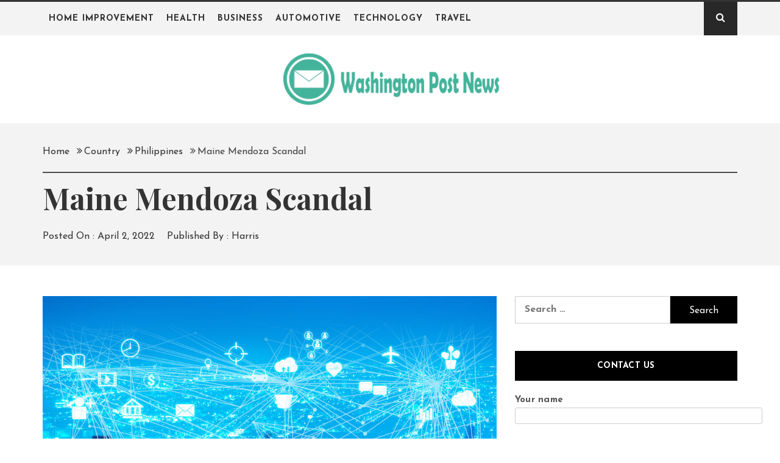

--- FILE ---
content_type: text/html; charset=UTF-8
request_url: https://washingtonpost-news.com/maine-mendoza-scandal/
body_size: 78772
content:
<!DOCTYPE html>
<html lang="en-US">
<head>
    <meta charset="UTF-8">
    <meta name="viewport" content="width=device-width, initial-scale=1">
    <link rel="profile" href="http://gmpg.org/xfn/11">
    <link rel="pingback" href="https://washingtonpost-news.com/xmlrpc.php">
            <style type="text/css">
                                .inner-header-overlay {
                        background: #282828;
                        filter: alpha(opacity=65);
                        opacity: 0.65;
                    }
                    </style>

    <meta name='robots' content='index, follow, max-image-preview:large, max-snippet:-1, max-video-preview:-1' />

	<!-- This site is optimized with the Yoast SEO plugin v24.8.1 - https://yoast.com/wordpress/plugins/seo/ -->
	<title>Maine Mendoza Scandal - Washington Post News</title>
	<link rel="canonical" href="https://washingtonpost-news.com/maine-mendoza-scandal/" />
	<meta property="og:locale" content="en_US" />
	<meta property="og:type" content="article" />
	<meta property="og:title" content="Maine Mendoza Scandal - Washington Post News" />
	<meta property="og:description" content="Hola If you are looking for Maine Mendoza Scandal ? Then, this is the place where you can find some sources that provide detailed information. Maine Mendoza Scandal [scraped_data][faqs] I Continue Reading" />
	<meta property="og:url" content="https://washingtonpost-news.com/maine-mendoza-scandal/" />
	<meta property="og:site_name" content="Washington Post News" />
	<meta property="article:published_time" content="2022-04-02T15:03:42+00:00" />
	<meta property="og:image" content="https://washingtonpost-news.com/wp-content/uploads/2023/05/Tech2.jpg" />
	<meta property="og:image:width" content="1024" />
	<meta property="og:image:height" content="678" />
	<meta property="og:image:type" content="image/jpeg" />
	<meta name="author" content="Harris" />
	<meta name="twitter:card" content="summary_large_image" />
	<meta name="twitter:label1" content="Written by" />
	<meta name="twitter:data1" content="Harris" />
	<script type="application/ld+json" class="yoast-schema-graph">{"@context":"https://schema.org","@graph":[{"@type":"Article","@id":"https://washingtonpost-news.com/maine-mendoza-scandal/#article","isPartOf":{"@id":"https://washingtonpost-news.com/maine-mendoza-scandal/"},"author":{"name":"Harris","@id":"https://washingtonpost-news.com/#/schema/person/f23981cc04ac82fef338a12e8ed150c7"},"headline":"Maine Mendoza Scandal","datePublished":"2022-04-02T15:03:42+00:00","mainEntityOfPage":{"@id":"https://washingtonpost-news.com/maine-mendoza-scandal/"},"wordCount":55,"publisher":{"@id":"https://washingtonpost-news.com/#organization"},"image":{"@id":"https://washingtonpost-news.com/maine-mendoza-scandal/#primaryimage"},"thumbnailUrl":"https://washingtonpost-news.com/wp-content/uploads/2023/05/Tech2.jpg","articleSection":["Philippines"],"inLanguage":"en-US"},{"@type":"WebPage","@id":"https://washingtonpost-news.com/maine-mendoza-scandal/","url":"https://washingtonpost-news.com/maine-mendoza-scandal/","name":"Maine Mendoza Scandal - Washington Post News","isPartOf":{"@id":"https://washingtonpost-news.com/#website"},"primaryImageOfPage":{"@id":"https://washingtonpost-news.com/maine-mendoza-scandal/#primaryimage"},"image":{"@id":"https://washingtonpost-news.com/maine-mendoza-scandal/#primaryimage"},"thumbnailUrl":"https://washingtonpost-news.com/wp-content/uploads/2023/05/Tech2.jpg","datePublished":"2022-04-02T15:03:42+00:00","breadcrumb":{"@id":"https://washingtonpost-news.com/maine-mendoza-scandal/#breadcrumb"},"inLanguage":"en-US","potentialAction":[{"@type":"ReadAction","target":["https://washingtonpost-news.com/maine-mendoza-scandal/"]}]},{"@type":"ImageObject","inLanguage":"en-US","@id":"https://washingtonpost-news.com/maine-mendoza-scandal/#primaryimage","url":"https://washingtonpost-news.com/wp-content/uploads/2023/05/Tech2.jpg","contentUrl":"https://washingtonpost-news.com/wp-content/uploads/2023/05/Tech2.jpg","width":1024,"height":678},{"@type":"BreadcrumbList","@id":"https://washingtonpost-news.com/maine-mendoza-scandal/#breadcrumb","itemListElement":[{"@type":"ListItem","position":1,"name":"Home","item":"https://washingtonpost-news.com/"},{"@type":"ListItem","position":2,"name":"Maine Mendoza Scandal"}]},{"@type":"WebSite","@id":"https://washingtonpost-news.com/#website","url":"https://washingtonpost-news.com/","name":"Washington Post News","description":"Trusted Journalism, Unfiltered Stories","publisher":{"@id":"https://washingtonpost-news.com/#organization"},"potentialAction":[{"@type":"SearchAction","target":{"@type":"EntryPoint","urlTemplate":"https://washingtonpost-news.com/?s={search_term_string}"},"query-input":{"@type":"PropertyValueSpecification","valueRequired":true,"valueName":"search_term_string"}}],"inLanguage":"en-US"},{"@type":"Organization","@id":"https://washingtonpost-news.com/#organization","name":"Washington Post News","url":"https://washingtonpost-news.com/","logo":{"@type":"ImageObject","inLanguage":"en-US","@id":"https://washingtonpost-news.com/#/schema/logo/image/","url":"https://washingtonpost-news.com/wp-content/uploads/2023/06/Washington-Post-News-1-e1686164662584.png","contentUrl":"https://washingtonpost-news.com/wp-content/uploads/2023/06/Washington-Post-News-1-e1686164662584.png","width":400,"height":104,"caption":"Washington Post News"},"image":{"@id":"https://washingtonpost-news.com/#/schema/logo/image/"}},{"@type":"Person","@id":"https://washingtonpost-news.com/#/schema/person/f23981cc04ac82fef338a12e8ed150c7","name":"Harris","image":{"@type":"ImageObject","inLanguage":"en-US","@id":"https://washingtonpost-news.com/#/schema/person/image/","url":"https://secure.gravatar.com/avatar/f992d620609279bff41ed2414e3ae5e245c8b98a2376d713151ca7380784eb6e?s=96&d=mm&r=g","contentUrl":"https://secure.gravatar.com/avatar/f992d620609279bff41ed2414e3ae5e245c8b98a2376d713151ca7380784eb6e?s=96&d=mm&r=g","caption":"Harris"},"sameAs":["https://washingtonpost-news.com"],"url":"https://washingtonpost-news.com/author/admin/"}]}</script>
	<!-- / Yoast SEO plugin. -->


<link rel='dns-prefetch' href='//fonts.googleapis.com' />
<link rel="alternate" type="application/rss+xml" title="Washington Post News &raquo; Feed" href="https://washingtonpost-news.com/feed/" />
<link rel="alternate" type="application/rss+xml" title="Washington Post News &raquo; Comments Feed" href="https://washingtonpost-news.com/comments/feed/" />
<link rel="alternate" title="oEmbed (JSON)" type="application/json+oembed" href="https://washingtonpost-news.com/wp-json/oembed/1.0/embed?url=https%3A%2F%2Fwashingtonpost-news.com%2Fmaine-mendoza-scandal%2F" />
<link rel="alternate" title="oEmbed (XML)" type="text/xml+oembed" href="https://washingtonpost-news.com/wp-json/oembed/1.0/embed?url=https%3A%2F%2Fwashingtonpost-news.com%2Fmaine-mendoza-scandal%2F&#038;format=xml" />
<style id='wp-img-auto-sizes-contain-inline-css' type='text/css'>
img:is([sizes=auto i],[sizes^="auto," i]){contain-intrinsic-size:3000px 1500px}
/*# sourceURL=wp-img-auto-sizes-contain-inline-css */
</style>
<style id='wp-emoji-styles-inline-css' type='text/css'>

	img.wp-smiley, img.emoji {
		display: inline !important;
		border: none !important;
		box-shadow: none !important;
		height: 1em !important;
		width: 1em !important;
		margin: 0 0.07em !important;
		vertical-align: -0.1em !important;
		background: none !important;
		padding: 0 !important;
	}
/*# sourceURL=wp-emoji-styles-inline-css */
</style>
<style id='wp-block-library-inline-css' type='text/css'>
:root{--wp-block-synced-color:#7a00df;--wp-block-synced-color--rgb:122,0,223;--wp-bound-block-color:var(--wp-block-synced-color);--wp-editor-canvas-background:#ddd;--wp-admin-theme-color:#007cba;--wp-admin-theme-color--rgb:0,124,186;--wp-admin-theme-color-darker-10:#006ba1;--wp-admin-theme-color-darker-10--rgb:0,107,160.5;--wp-admin-theme-color-darker-20:#005a87;--wp-admin-theme-color-darker-20--rgb:0,90,135;--wp-admin-border-width-focus:2px}@media (min-resolution:192dpi){:root{--wp-admin-border-width-focus:1.5px}}.wp-element-button{cursor:pointer}:root .has-very-light-gray-background-color{background-color:#eee}:root .has-very-dark-gray-background-color{background-color:#313131}:root .has-very-light-gray-color{color:#eee}:root .has-very-dark-gray-color{color:#313131}:root .has-vivid-green-cyan-to-vivid-cyan-blue-gradient-background{background:linear-gradient(135deg,#00d084,#0693e3)}:root .has-purple-crush-gradient-background{background:linear-gradient(135deg,#34e2e4,#4721fb 50%,#ab1dfe)}:root .has-hazy-dawn-gradient-background{background:linear-gradient(135deg,#faaca8,#dad0ec)}:root .has-subdued-olive-gradient-background{background:linear-gradient(135deg,#fafae1,#67a671)}:root .has-atomic-cream-gradient-background{background:linear-gradient(135deg,#fdd79a,#004a59)}:root .has-nightshade-gradient-background{background:linear-gradient(135deg,#330968,#31cdcf)}:root .has-midnight-gradient-background{background:linear-gradient(135deg,#020381,#2874fc)}:root{--wp--preset--font-size--normal:16px;--wp--preset--font-size--huge:42px}.has-regular-font-size{font-size:1em}.has-larger-font-size{font-size:2.625em}.has-normal-font-size{font-size:var(--wp--preset--font-size--normal)}.has-huge-font-size{font-size:var(--wp--preset--font-size--huge)}.has-text-align-center{text-align:center}.has-text-align-left{text-align:left}.has-text-align-right{text-align:right}.has-fit-text{white-space:nowrap!important}#end-resizable-editor-section{display:none}.aligncenter{clear:both}.items-justified-left{justify-content:flex-start}.items-justified-center{justify-content:center}.items-justified-right{justify-content:flex-end}.items-justified-space-between{justify-content:space-between}.screen-reader-text{border:0;clip-path:inset(50%);height:1px;margin:-1px;overflow:hidden;padding:0;position:absolute;width:1px;word-wrap:normal!important}.screen-reader-text:focus{background-color:#ddd;clip-path:none;color:#444;display:block;font-size:1em;height:auto;left:5px;line-height:normal;padding:15px 23px 14px;text-decoration:none;top:5px;width:auto;z-index:100000}html :where(.has-border-color){border-style:solid}html :where([style*=border-top-color]){border-top-style:solid}html :where([style*=border-right-color]){border-right-style:solid}html :where([style*=border-bottom-color]){border-bottom-style:solid}html :where([style*=border-left-color]){border-left-style:solid}html :where([style*=border-width]){border-style:solid}html :where([style*=border-top-width]){border-top-style:solid}html :where([style*=border-right-width]){border-right-style:solid}html :where([style*=border-bottom-width]){border-bottom-style:solid}html :where([style*=border-left-width]){border-left-style:solid}html :where(img[class*=wp-image-]){height:auto;max-width:100%}:where(figure){margin:0 0 1em}html :where(.is-position-sticky){--wp-admin--admin-bar--position-offset:var(--wp-admin--admin-bar--height,0px)}@media screen and (max-width:600px){html :where(.is-position-sticky){--wp-admin--admin-bar--position-offset:0px}}

/*# sourceURL=wp-block-library-inline-css */
</style><style id='global-styles-inline-css' type='text/css'>
:root{--wp--preset--aspect-ratio--square: 1;--wp--preset--aspect-ratio--4-3: 4/3;--wp--preset--aspect-ratio--3-4: 3/4;--wp--preset--aspect-ratio--3-2: 3/2;--wp--preset--aspect-ratio--2-3: 2/3;--wp--preset--aspect-ratio--16-9: 16/9;--wp--preset--aspect-ratio--9-16: 9/16;--wp--preset--color--black: #000000;--wp--preset--color--cyan-bluish-gray: #abb8c3;--wp--preset--color--white: #ffffff;--wp--preset--color--pale-pink: #f78da7;--wp--preset--color--vivid-red: #cf2e2e;--wp--preset--color--luminous-vivid-orange: #ff6900;--wp--preset--color--luminous-vivid-amber: #fcb900;--wp--preset--color--light-green-cyan: #7bdcb5;--wp--preset--color--vivid-green-cyan: #00d084;--wp--preset--color--pale-cyan-blue: #8ed1fc;--wp--preset--color--vivid-cyan-blue: #0693e3;--wp--preset--color--vivid-purple: #9b51e0;--wp--preset--gradient--vivid-cyan-blue-to-vivid-purple: linear-gradient(135deg,rgb(6,147,227) 0%,rgb(155,81,224) 100%);--wp--preset--gradient--light-green-cyan-to-vivid-green-cyan: linear-gradient(135deg,rgb(122,220,180) 0%,rgb(0,208,130) 100%);--wp--preset--gradient--luminous-vivid-amber-to-luminous-vivid-orange: linear-gradient(135deg,rgb(252,185,0) 0%,rgb(255,105,0) 100%);--wp--preset--gradient--luminous-vivid-orange-to-vivid-red: linear-gradient(135deg,rgb(255,105,0) 0%,rgb(207,46,46) 100%);--wp--preset--gradient--very-light-gray-to-cyan-bluish-gray: linear-gradient(135deg,rgb(238,238,238) 0%,rgb(169,184,195) 100%);--wp--preset--gradient--cool-to-warm-spectrum: linear-gradient(135deg,rgb(74,234,220) 0%,rgb(151,120,209) 20%,rgb(207,42,186) 40%,rgb(238,44,130) 60%,rgb(251,105,98) 80%,rgb(254,248,76) 100%);--wp--preset--gradient--blush-light-purple: linear-gradient(135deg,rgb(255,206,236) 0%,rgb(152,150,240) 100%);--wp--preset--gradient--blush-bordeaux: linear-gradient(135deg,rgb(254,205,165) 0%,rgb(254,45,45) 50%,rgb(107,0,62) 100%);--wp--preset--gradient--luminous-dusk: linear-gradient(135deg,rgb(255,203,112) 0%,rgb(199,81,192) 50%,rgb(65,88,208) 100%);--wp--preset--gradient--pale-ocean: linear-gradient(135deg,rgb(255,245,203) 0%,rgb(182,227,212) 50%,rgb(51,167,181) 100%);--wp--preset--gradient--electric-grass: linear-gradient(135deg,rgb(202,248,128) 0%,rgb(113,206,126) 100%);--wp--preset--gradient--midnight: linear-gradient(135deg,rgb(2,3,129) 0%,rgb(40,116,252) 100%);--wp--preset--font-size--small: 13px;--wp--preset--font-size--medium: 20px;--wp--preset--font-size--large: 36px;--wp--preset--font-size--x-large: 42px;--wp--preset--spacing--20: 0.44rem;--wp--preset--spacing--30: 0.67rem;--wp--preset--spacing--40: 1rem;--wp--preset--spacing--50: 1.5rem;--wp--preset--spacing--60: 2.25rem;--wp--preset--spacing--70: 3.38rem;--wp--preset--spacing--80: 5.06rem;--wp--preset--shadow--natural: 6px 6px 9px rgba(0, 0, 0, 0.2);--wp--preset--shadow--deep: 12px 12px 50px rgba(0, 0, 0, 0.4);--wp--preset--shadow--sharp: 6px 6px 0px rgba(0, 0, 0, 0.2);--wp--preset--shadow--outlined: 6px 6px 0px -3px rgb(255, 255, 255), 6px 6px rgb(0, 0, 0);--wp--preset--shadow--crisp: 6px 6px 0px rgb(0, 0, 0);}:where(.is-layout-flex){gap: 0.5em;}:where(.is-layout-grid){gap: 0.5em;}body .is-layout-flex{display: flex;}.is-layout-flex{flex-wrap: wrap;align-items: center;}.is-layout-flex > :is(*, div){margin: 0;}body .is-layout-grid{display: grid;}.is-layout-grid > :is(*, div){margin: 0;}:where(.wp-block-columns.is-layout-flex){gap: 2em;}:where(.wp-block-columns.is-layout-grid){gap: 2em;}:where(.wp-block-post-template.is-layout-flex){gap: 1.25em;}:where(.wp-block-post-template.is-layout-grid){gap: 1.25em;}.has-black-color{color: var(--wp--preset--color--black) !important;}.has-cyan-bluish-gray-color{color: var(--wp--preset--color--cyan-bluish-gray) !important;}.has-white-color{color: var(--wp--preset--color--white) !important;}.has-pale-pink-color{color: var(--wp--preset--color--pale-pink) !important;}.has-vivid-red-color{color: var(--wp--preset--color--vivid-red) !important;}.has-luminous-vivid-orange-color{color: var(--wp--preset--color--luminous-vivid-orange) !important;}.has-luminous-vivid-amber-color{color: var(--wp--preset--color--luminous-vivid-amber) !important;}.has-light-green-cyan-color{color: var(--wp--preset--color--light-green-cyan) !important;}.has-vivid-green-cyan-color{color: var(--wp--preset--color--vivid-green-cyan) !important;}.has-pale-cyan-blue-color{color: var(--wp--preset--color--pale-cyan-blue) !important;}.has-vivid-cyan-blue-color{color: var(--wp--preset--color--vivid-cyan-blue) !important;}.has-vivid-purple-color{color: var(--wp--preset--color--vivid-purple) !important;}.has-black-background-color{background-color: var(--wp--preset--color--black) !important;}.has-cyan-bluish-gray-background-color{background-color: var(--wp--preset--color--cyan-bluish-gray) !important;}.has-white-background-color{background-color: var(--wp--preset--color--white) !important;}.has-pale-pink-background-color{background-color: var(--wp--preset--color--pale-pink) !important;}.has-vivid-red-background-color{background-color: var(--wp--preset--color--vivid-red) !important;}.has-luminous-vivid-orange-background-color{background-color: var(--wp--preset--color--luminous-vivid-orange) !important;}.has-luminous-vivid-amber-background-color{background-color: var(--wp--preset--color--luminous-vivid-amber) !important;}.has-light-green-cyan-background-color{background-color: var(--wp--preset--color--light-green-cyan) !important;}.has-vivid-green-cyan-background-color{background-color: var(--wp--preset--color--vivid-green-cyan) !important;}.has-pale-cyan-blue-background-color{background-color: var(--wp--preset--color--pale-cyan-blue) !important;}.has-vivid-cyan-blue-background-color{background-color: var(--wp--preset--color--vivid-cyan-blue) !important;}.has-vivid-purple-background-color{background-color: var(--wp--preset--color--vivid-purple) !important;}.has-black-border-color{border-color: var(--wp--preset--color--black) !important;}.has-cyan-bluish-gray-border-color{border-color: var(--wp--preset--color--cyan-bluish-gray) !important;}.has-white-border-color{border-color: var(--wp--preset--color--white) !important;}.has-pale-pink-border-color{border-color: var(--wp--preset--color--pale-pink) !important;}.has-vivid-red-border-color{border-color: var(--wp--preset--color--vivid-red) !important;}.has-luminous-vivid-orange-border-color{border-color: var(--wp--preset--color--luminous-vivid-orange) !important;}.has-luminous-vivid-amber-border-color{border-color: var(--wp--preset--color--luminous-vivid-amber) !important;}.has-light-green-cyan-border-color{border-color: var(--wp--preset--color--light-green-cyan) !important;}.has-vivid-green-cyan-border-color{border-color: var(--wp--preset--color--vivid-green-cyan) !important;}.has-pale-cyan-blue-border-color{border-color: var(--wp--preset--color--pale-cyan-blue) !important;}.has-vivid-cyan-blue-border-color{border-color: var(--wp--preset--color--vivid-cyan-blue) !important;}.has-vivid-purple-border-color{border-color: var(--wp--preset--color--vivid-purple) !important;}.has-vivid-cyan-blue-to-vivid-purple-gradient-background{background: var(--wp--preset--gradient--vivid-cyan-blue-to-vivid-purple) !important;}.has-light-green-cyan-to-vivid-green-cyan-gradient-background{background: var(--wp--preset--gradient--light-green-cyan-to-vivid-green-cyan) !important;}.has-luminous-vivid-amber-to-luminous-vivid-orange-gradient-background{background: var(--wp--preset--gradient--luminous-vivid-amber-to-luminous-vivid-orange) !important;}.has-luminous-vivid-orange-to-vivid-red-gradient-background{background: var(--wp--preset--gradient--luminous-vivid-orange-to-vivid-red) !important;}.has-very-light-gray-to-cyan-bluish-gray-gradient-background{background: var(--wp--preset--gradient--very-light-gray-to-cyan-bluish-gray) !important;}.has-cool-to-warm-spectrum-gradient-background{background: var(--wp--preset--gradient--cool-to-warm-spectrum) !important;}.has-blush-light-purple-gradient-background{background: var(--wp--preset--gradient--blush-light-purple) !important;}.has-blush-bordeaux-gradient-background{background: var(--wp--preset--gradient--blush-bordeaux) !important;}.has-luminous-dusk-gradient-background{background: var(--wp--preset--gradient--luminous-dusk) !important;}.has-pale-ocean-gradient-background{background: var(--wp--preset--gradient--pale-ocean) !important;}.has-electric-grass-gradient-background{background: var(--wp--preset--gradient--electric-grass) !important;}.has-midnight-gradient-background{background: var(--wp--preset--gradient--midnight) !important;}.has-small-font-size{font-size: var(--wp--preset--font-size--small) !important;}.has-medium-font-size{font-size: var(--wp--preset--font-size--medium) !important;}.has-large-font-size{font-size: var(--wp--preset--font-size--large) !important;}.has-x-large-font-size{font-size: var(--wp--preset--font-size--x-large) !important;}
/*# sourceURL=global-styles-inline-css */
</style>

<style id='classic-theme-styles-inline-css' type='text/css'>
/*! This file is auto-generated */
.wp-block-button__link{color:#fff;background-color:#32373c;border-radius:9999px;box-shadow:none;text-decoration:none;padding:calc(.667em + 2px) calc(1.333em + 2px);font-size:1.125em}.wp-block-file__button{background:#32373c;color:#fff;text-decoration:none}
/*# sourceURL=/wp-includes/css/classic-themes.min.css */
</style>
<link rel='stylesheet' id='contact-form-7-css' href='https://washingtonpost-news.com/wp-content/plugins/contact-form-7/includes/css/styles.css?ver=6.0.5' type='text/css' media='all' />
<link rel='stylesheet' id='jquery-slick-css' href='https://washingtonpost-news.com/wp-content/themes/echo-magazine/assets/libraries/slick/css/slick.min.css?ver=6.9' type='text/css' media='all' />
<link rel='stylesheet' id='font-awesome-css' href='https://washingtonpost-news.com/wp-content/themes/echo-magazine/assets/libraries/font-awesome/css/font-awesome.min.css?ver=6.9' type='text/css' media='all' />
<link rel='stylesheet' id='magnific-popup-css' href='https://washingtonpost-news.com/wp-content/themes/echo-magazine/assets/libraries/magnific-popup/magnific-popup.css?ver=6.9' type='text/css' media='all' />
<link rel='stylesheet' id='bootstrap-css' href='https://washingtonpost-news.com/wp-content/themes/echo-magazine/assets/libraries/bootstrap/css/bootstrap.min.css?ver=6.9' type='text/css' media='all' />
<link rel='stylesheet' id='echo-magazine-style-css' href='https://washingtonpost-news.com/wp-content/themes/echo-magazine/style.css?ver=6.9' type='text/css' media='all' />
<link rel='stylesheet' id='echo-magazine-google-fonts-css' href='https://fonts.googleapis.com/css?family=Playfair%20Display:400,400i,700,700i,900,900i|Josefin%20Sans:400,400i,700,700i&#038;subset=latin,latin-ext' type='text/css' media='all' />
<script type="text/javascript" src="https://washingtonpost-news.com/wp-includes/js/jquery/jquery.min.js?ver=3.7.1" id="jquery-core-js"></script>
<script type="text/javascript" src="https://washingtonpost-news.com/wp-includes/js/jquery/jquery-migrate.min.js?ver=3.4.1" id="jquery-migrate-js"></script>
<link rel="https://api.w.org/" href="https://washingtonpost-news.com/wp-json/" /><link rel="alternate" title="JSON" type="application/json" href="https://washingtonpost-news.com/wp-json/wp/v2/posts/1800" /><link rel="EditURI" type="application/rsd+xml" title="RSD" href="https://washingtonpost-news.com/xmlrpc.php?rsd" />
<meta name="generator" content="WordPress 6.9" />
<link rel='shortlink' href='https://washingtonpost-news.com/?p=1800' />
		<!-- Custom Logo: hide header text -->
		<style id="custom-logo-css" type="text/css">
			.site-title, .site-description {
				position: absolute;
				clip-path: inset(50%);
			}
		</style>
		<link rel="icon" href="https://washingtonpost-news.com/wp-content/uploads/2021/07/cropped-cropped-Washington-Post-News-32x32.png" sizes="32x32" />
<link rel="icon" href="https://washingtonpost-news.com/wp-content/uploads/2021/07/cropped-cropped-Washington-Post-News-192x192.png" sizes="192x192" />
<link rel="apple-touch-icon" href="https://washingtonpost-news.com/wp-content/uploads/2021/07/cropped-cropped-Washington-Post-News-180x180.png" />
<meta name="msapplication-TileImage" content="https://washingtonpost-news.com/wp-content/uploads/2021/07/cropped-cropped-Washington-Post-News-270x270.png" />
</head>

<body class="wp-singular post-template-default single single-post postid-1800 single-format-standard wp-custom-logo wp-theme-echo-magazine right-sidebar ">

<div id="page" class="site site-bg">
    <a class="skip-link screen-reader-text" href="#main">Skip to content</a>
    <header id="masthead" class="site-header" role="banner">
        <div class="top-bar secondary-bgcolor">
                        <div class="container">
                <div class="row">
                    <div class="col-sm-12">
                        <a href="javascript:void(0)" class="skip-link-menu-start"></a>
                        <nav class="main-navigation" role="navigation">
                            <a href="javascript:void(0)" class="icon-search primary-bgcolor">
                                <i class="twp-icon fa fa-search"></i>
                            </a>

                            <a  href="javascript:void(0)" class="toggle-menu" aria-controls="primary-menu" aria-expanded="false">
                                 <span class="screen-reader-text">Primary Menu</span>
                                <i class="ham"></i>
                            </a>
                            <div class="menu"><ul id="primary-menu" class="menu"><li id="menu-item-98" class="menu-item menu-item-type-taxonomy menu-item-object-category menu-item-98"><a href="https://washingtonpost-news.com/category/home-improvement/">Home Improvement</a></li>
<li id="menu-item-99" class="menu-item menu-item-type-taxonomy menu-item-object-category menu-item-99"><a href="https://washingtonpost-news.com/category/health/">Health</a></li>
<li id="menu-item-100" class="menu-item menu-item-type-taxonomy menu-item-object-category menu-item-100"><a href="https://washingtonpost-news.com/category/business/">Business</a></li>
<li id="menu-item-101" class="menu-item menu-item-type-taxonomy menu-item-object-category menu-item-101"><a href="https://washingtonpost-news.com/category/automotive/">Automotive</a></li>
<li id="menu-item-102" class="menu-item menu-item-type-taxonomy menu-item-object-category menu-item-102"><a href="https://washingtonpost-news.com/category/technology/">Technology</a></li>
<li id="menu-item-103" class="menu-item menu-item-type-taxonomy menu-item-object-category menu-item-103"><a href="https://washingtonpost-news.com/category/travel/">Travel</a></li>
</ul></div>                        </nav>
                        <a href="javascript:void(0)" class="skip-link-menu-end"></a>
                        <!-- #site-navigation -->

                    </div>
                </div>
            </div>

            <div class="popup-search">
                <div class="table-align">
                    <a href="javascript:void(0)" class="screen-reader-text search-focus-start"></a>
                    <a href="javascript:void(0)" class="close-popup"></a>
                    <div class="table-align-cell v-align-middle">
                        <form role="search" method="get" class="search-form" action="https://washingtonpost-news.com/">
				<label>
					<span class="screen-reader-text">Search for:</span>
					<input type="search" class="search-field" placeholder="Search &hellip;" value="" name="s" />
				</label>
				<input type="submit" class="search-submit" value="Search" />
			</form>                    </div>
                    <a href="javascript:void(0)" class="screen-reader-text search-focus-active"></a>
                </div>
                
            </div>
            
        </div>
        <div class="header-middle">
    <div class="container">
        <div class="row twp-equal">
            <div class="col-md-4 col-xs-12 twp-equal-child">
                            </div>
            <div class="col-md-4 col-xs-12 twp-equal-child">
                <div class="site-branding">
                                            <span class="site-title secondary-font">
                                <a href="https://washingtonpost-news.com/" rel="home">
                                    Washington Post News                                </a>
                            </span>
                    <a href="https://washingtonpost-news.com/" class="custom-logo-link" rel="home"><img width="400" height="104" src="https://washingtonpost-news.com/wp-content/uploads/2023/06/Washington-Post-News-1-e1686164662584.png" class="custom-logo" alt="Washington Post News" decoding="async" srcset="https://washingtonpost-news.com/wp-content/uploads/2023/06/Washington-Post-News-1-e1686164662584.png 400w, https://washingtonpost-news.com/wp-content/uploads/2023/06/Washington-Post-News-1-e1686164662584-300x78.png 300w" sizes="(max-width: 400px) 100vw, 400px" /></a>                        <p class="site-description">Trusted Journalism, Unfiltered Stories</p>
                                    </div>
            </div>
        </div>
    </div>
</div>
    </header>
<!-- #masthead -->

<!-- Innerpage Header Begins Here -->
                <div class="inner-banner-1 secondary-bgcolor">
            <header class="entry-header">
                <div class="container">
                    <div class="row">
                        <div class="col-md-12">
                            <div class="twp-bredcrumb">
                                <div role="navigation" aria-label="Breadcrumbs" class="breadcrumb-trail breadcrumbs" itemprop="breadcrumb"><ul class="trail-items" itemscope itemtype="http://schema.org/BreadcrumbList"><meta name="numberOfItems" content="4" /><meta name="itemListOrder" content="Ascending" /><li itemprop="itemListElement" itemscope itemtype="http://schema.org/ListItem" class="trail-item trail-begin"><a href="https://washingtonpost-news.com/" rel="home" itemprop="item"><span itemprop="name">Home</span></a><meta itemprop="position" content="1" /></li><li itemprop="itemListElement" itemscope itemtype="http://schema.org/ListItem" class="trail-item"><a href="https://washingtonpost-news.com/category/country/" itemprop="item"><span itemprop="name">Country</span></a><meta itemprop="position" content="2" /></li><li itemprop="itemListElement" itemscope itemtype="http://schema.org/ListItem" class="trail-item"><a href="https://washingtonpost-news.com/category/country/philippines/" itemprop="item"><span itemprop="name">Philippines</span></a><meta itemprop="position" content="3" /></li><li itemprop="itemListElement" itemscope itemtype="http://schema.org/ListItem" class="trail-item trail-end"><a href="https://washingtonpost-news.com/maine-mendoza-scandal/" itemprop="item"><span itemprop="name">Maine Mendoza Scandal</span></a><meta itemprop="position" content="4" /></li></ul></div>                            </div>
                        </div>
                        <div class="col-md-12">
                            <h1 class="entry-title">Maine Mendoza Scandal</h1>                                                            <header class="entry-header">
                                    <div class="entry-meta entry-inner">
                                        <span class="posted-on"> Posted On : <a href="https://washingtonpost-news.com/maine-mendoza-scandal/" rel="bookmark"><time class="entry-date published updated" datetime="2022-04-02T20:33:42+05:30">April 2, 2022</time></a></span><span class="byline"> Published By : <span class="author vcard"><a class="url fn n" href="https://washingtonpost-news.com/author/admin/">Harris</a></span></span>                                    </div>
                                </header>
                                                    </div>
                    </div>
                </div>
            </header>
        </div>
    
        <!-- Innerpage Header Ends Here -->
<div id="content" class="site-content">
	<div id="primary" class="content-area">
		<main id="main" class="site-main" role="main">

		
<article id="post-1800" class="post-1800 post type-post status-publish format-standard has-post-thumbnail hentry category-philippines">
    
        <div class="entry-content">
            <div class='image-full twp-featured-image'><img width="1024" height="678" src="https://washingtonpost-news.com/wp-content/uploads/2023/05/Tech2.jpg" class="attachment-full size-full wp-post-image" alt="" decoding="async" fetchpriority="high" srcset="https://washingtonpost-news.com/wp-content/uploads/2023/05/Tech2.jpg 1024w, https://washingtonpost-news.com/wp-content/uploads/2023/05/Tech2-300x199.jpg 300w, https://washingtonpost-news.com/wp-content/uploads/2023/05/Tech2-768x509.jpg 768w" sizes="(max-width: 1024px) 100vw, 1024px" /></div>            <p>Hola</p>
<p>If you are looking for Maine Mendoza Scandal<br />
? Then, this is the place where you can find some sources that provide detailed information.</p>
<h2>Maine Mendoza Scandal<br />
</h2>
<p>[scraped_data][faqs]</p>
<p>I hope the above sources help you with the information related to Maine Mendoza Scandal<br />
. If not, reach through the comment section.</p>
        </div><!-- .entry-content -->

        <footer class="entry-footer">
            <span class="cat-links"><span class="text-uppercase">Posted in: <a href="https://washingtonpost-news.com/category/country/philippines/" rel="category tag">Philippines</a>        </footer><!-- .entry-footer -->
    
</article><!-- #post-## -->

	<nav class="navigation post-navigation" aria-label="Posts">
		<h2 class="screen-reader-text">Post navigation</h2>
		<div class="nav-links"><div class="nav-previous"><a href="https://washingtonpost-news.com/madaling-araw-in-english/" rel="prev">Madaling Araw In English</a></div><div class="nav-next"><a href="https://washingtonpost-news.com/wpc15-online-sabong-live-today/" rel="next">Wpc15 Online Sabong Live Today</a></div></div>
	</nav>
                <div class="floating-post-navigation floating-navigation-prev">
                                                <img width="299" height="168" src="https://washingtonpost-news.com/wp-content/uploads/2023/05/home2.jpeg" class="attachment-medium size-medium wp-post-image" alt="" />                                        <a href="https://washingtonpost-news.com/madaling-araw-in-english/">
                        <span class="floating-navigation-label">Previous post</span>
                        <span class="floating-navigation-title">Madaling Araw In English</span>
                    </a>
                </div>

            
                <div class="floating-post-navigation floating-navigation-next">
                                            <img width="300" height="169" src="https://washingtonpost-news.com/wp-content/uploads/2023/05/Home1-300x169.jpg" class="attachment-medium size-medium wp-post-image" alt="" loading="lazy" />                                        <a href="https://washingtonpost-news.com/wpc15-online-sabong-live-today/">
                        <span class="floating-navigation-label">Next post</span>
                        <span class="floating-navigation-title">Wpc15 Online Sabong Live Today</span>
                    </a>
                </div>

            
		</main><!-- #main -->
	</div><!-- #primary -->


<aside id="secondary" class="widget-area" role="complementary">
	<div class="theiaStickySidebar">
		<div id="search-3" class="widget clearfix widget_search"><form role="search" method="get" class="search-form" action="https://washingtonpost-news.com/">
				<label>
					<span class="screen-reader-text">Search for:</span>
					<input type="search" class="search-field" placeholder="Search &hellip;" value="" name="s" />
				</label>
				<input type="submit" class="search-submit" value="Search" />
			</form></div><div id="text-4" class="widget clearfix widget_text"><h2 class="widget-title primary-font">Contact us</h2>			<div class="textwidget">
<div class="wpcf7 no-js" id="wpcf7-f83-o1" lang="en-US" dir="ltr" data-wpcf7-id="83">
<div class="screen-reader-response"><p role="status" aria-live="polite" aria-atomic="true"></p> <ul></ul></div>
<form action="/maine-mendoza-scandal/#wpcf7-f83-o1" method="post" class="wpcf7-form init" aria-label="Contact form" novalidate="novalidate" data-status="init">
<div style="display: none;">
<input type="hidden" name="_wpcf7" value="83" />
<input type="hidden" name="_wpcf7_version" value="6.0.5" />
<input type="hidden" name="_wpcf7_locale" value="en_US" />
<input type="hidden" name="_wpcf7_unit_tag" value="wpcf7-f83-o1" />
<input type="hidden" name="_wpcf7_container_post" value="0" />
<input type="hidden" name="_wpcf7_posted_data_hash" value="" />
</div>
<p><label> Your name<br />
<span class="wpcf7-form-control-wrap" data-name="your-name"><input size="40" maxlength="400" class="wpcf7-form-control wpcf7-text wpcf7-validates-as-required" aria-required="true" aria-invalid="false" value="" type="text" name="your-name" /></span> </label>
</p>
<p><label> Your email<br />
<span class="wpcf7-form-control-wrap" data-name="your-email"><input size="40" maxlength="400" class="wpcf7-form-control wpcf7-email wpcf7-validates-as-required wpcf7-text wpcf7-validates-as-email" aria-required="true" aria-invalid="false" value="" type="email" name="your-email" /></span> </label>
</p>
<p><label> Subject<br />
<span class="wpcf7-form-control-wrap" data-name="your-subject"><input size="40" maxlength="400" class="wpcf7-form-control wpcf7-text wpcf7-validates-as-required" aria-required="true" aria-invalid="false" value="" type="text" name="your-subject" /></span> </label>
</p>
<p><label> Your message (optional)<br />
<span class="wpcf7-form-control-wrap" data-name="your-message"><textarea cols="40" rows="10" maxlength="2000" class="wpcf7-form-control wpcf7-textarea" aria-invalid="false" name="your-message"></textarea></span> </label>
</p>
<p><input class="wpcf7-form-control wpcf7-submit has-spinner" type="submit" value="Submit" />
</p><div class="wpcf7-response-output" aria-hidden="true"></div>
</form>
</div>

</div>
		</div><div id="archives-3" class="widget clearfix widget_archive"><h2 class="widget-title primary-font">Archives</h2>
			<ul>
					<li><a href='https://washingtonpost-news.com/2025/11/'>November 2025</a></li>
	<li><a href='https://washingtonpost-news.com/2025/09/'>September 2025</a></li>
	<li><a href='https://washingtonpost-news.com/2025/08/'>August 2025</a></li>
	<li><a href='https://washingtonpost-news.com/2025/07/'>July 2025</a></li>
	<li><a href='https://washingtonpost-news.com/2025/06/'>June 2025</a></li>
	<li><a href='https://washingtonpost-news.com/2025/05/'>May 2025</a></li>
	<li><a href='https://washingtonpost-news.com/2024/10/'>October 2024</a></li>
	<li><a href='https://washingtonpost-news.com/2024/09/'>September 2024</a></li>
	<li><a href='https://washingtonpost-news.com/2024/04/'>April 2024</a></li>
	<li><a href='https://washingtonpost-news.com/2024/03/'>March 2024</a></li>
	<li><a href='https://washingtonpost-news.com/2023/12/'>December 2023</a></li>
	<li><a href='https://washingtonpost-news.com/2023/11/'>November 2023</a></li>
	<li><a href='https://washingtonpost-news.com/2023/08/'>August 2023</a></li>
	<li><a href='https://washingtonpost-news.com/2023/04/'>April 2023</a></li>
	<li><a href='https://washingtonpost-news.com/2023/01/'>January 2023</a></li>
	<li><a href='https://washingtonpost-news.com/2022/08/'>August 2022</a></li>
	<li><a href='https://washingtonpost-news.com/2022/07/'>July 2022</a></li>
	<li><a href='https://washingtonpost-news.com/2022/06/'>June 2022</a></li>
	<li><a href='https://washingtonpost-news.com/2022/04/'>April 2022</a></li>
	<li><a href='https://washingtonpost-news.com/2022/02/'>February 2022</a></li>
	<li><a href='https://washingtonpost-news.com/2022/01/'>January 2022</a></li>
	<li><a href='https://washingtonpost-news.com/2021/12/'>December 2021</a></li>
	<li><a href='https://washingtonpost-news.com/2021/11/'>November 2021</a></li>
	<li><a href='https://washingtonpost-news.com/2021/10/'>October 2021</a></li>
	<li><a href='https://washingtonpost-news.com/2021/09/'>September 2021</a></li>
	<li><a href='https://washingtonpost-news.com/2021/08/'>August 2021</a></li>
	<li><a href='https://washingtonpost-news.com/2021/07/'>July 2021</a></li>
	<li><a href='https://washingtonpost-news.com/2021/06/'>June 2021</a></li>
	<li><a href='https://washingtonpost-news.com/2021/05/'>May 2021</a></li>
	<li><a href='https://washingtonpost-news.com/2021/04/'>April 2021</a></li>
			</ul>

			</div><div id="categories-3" class="widget clearfix widget_categories"><h2 class="widget-title primary-font">Categories</h2>
			<ul>
					<li class="cat-item cat-item-5"><a href="https://washingtonpost-news.com/category/automotive/">Automotive</a>
</li>
	<li class="cat-item cat-item-4"><a href="https://washingtonpost-news.com/category/business/">Business</a>
</li>
	<li class="cat-item cat-item-24"><a href="https://washingtonpost-news.com/category/casino/">Casino</a>
</li>
	<li class="cat-item cat-item-27"><a href="https://washingtonpost-news.com/category/education/">Education</a>
</li>
	<li class="cat-item cat-item-3"><a href="https://washingtonpost-news.com/category/health/">Health</a>
</li>
	<li class="cat-item cat-item-2"><a href="https://washingtonpost-news.com/category/home-improvement/">Home Improvement</a>
</li>
	<li class="cat-item cat-item-35"><a href="https://washingtonpost-news.com/category/i-still-remember-the-days-i-prayed-for-what-i-have-now/">i still remember the days i prayed for what i have now</a>
</li>
	<li class="cat-item cat-item-31"><a href="https://washingtonpost-news.com/category/news/">News</a>
</li>
	<li class="cat-item cat-item-26"><a href="https://washingtonpost-news.com/category/country/philippines/">Philippines</a>
</li>
	<li class="cat-item cat-item-34"><a href="https://washingtonpost-news.com/category/real-estate/">Real Estate</a>
</li>
	<li class="cat-item cat-item-33"><a href="https://washingtonpost-news.com/category/social-media/">social media</a>
</li>
	<li class="cat-item cat-item-32"><a href="https://washingtonpost-news.com/category/spiritual/">Spiritual</a>
</li>
	<li class="cat-item cat-item-6"><a href="https://washingtonpost-news.com/category/technology/">Technology</a>
</li>
	<li class="cat-item cat-item-7"><a href="https://washingtonpost-news.com/category/travel/">Travel</a>
</li>
	<li class="cat-item cat-item-1"><a href="https://washingtonpost-news.com/category/uncategorized/">Uncategorized</a>
</li>
			</ul>

			</div><div id="echo-magazine-tabbed-2" class="widget clearfix echo_magazine_widget_tabbed">            <div class="tabbed-container">
                <div class="section-head primary-bgcolor">
                    <ul class="nav nav-tabs" role="tablist">
                        <li role="presentation" class="tab tab-popular active">
                            <a href="#tabbed-2-popular"
                               aria-controls="Popular" role="tab"
                               data-toggle="tab" class="primary-bgcolor">
                                Popular                            </a>
                        </li>
                        <li class="tab tab-recent">
                            <a href="#tabbed-2-recent"
                               aria-controls="Recent" role="tab"
                               data-toggle="tab" class="primary-bgcolor">
                                Recent                            </a>
                        </li>
                        <li class="tab tab-comments">
                            <a href="#tabbed-2-comments"
                               aria-controls="Comments" role="tab"
                               data-toggle="tab" class="primary-bgcolor">
                                Comment                            </a>
                        </li>
                    </ul>
                </div>
                <div class="tab-content">
                    <div id="tabbed-2-popular" role="tabpanel" class="tab-pane active">
                                                            <ul class="article-item article-list-item article-tabbed-list article-item-left">
                                                        <li class="full-item">
                        <div class="row">
                            <div class="item-image col col-four">
                                <a href="https://washingtonpost-news.com/best-kitchen-remodel-contractor-near-me-turning-vision-into-reality/" class="news-item-thumb">
                                                                                                                                                                <img src="https://washingtonpost-news.com/wp-content/uploads/2024/09/cuaca-kecamatan-makale_1725291770-400x260.jpg" alt=""/>
                                                                                                            </a>
                            </div>
                            <div class="full-item-details col col-six">
                                <div class="full-item-content">
                                    <h3 class="small-title">
                                        <a href="https://washingtonpost-news.com/best-kitchen-remodel-contractor-near-me-turning-vision-into-reality/">
                                            Best Kitchen Remodel Contractor Near Me: Turning Vision into Reality                                        </a>
                                    </h3>
                                    <div class="post-meta">
                        <span>
                            Posted On: November 26, 2025                        </span>
                                    </div>
                                    <div class="full-item-desc">
                                                                            </div>
                                </div>
                            </div>
                        </div><!-- .news-content -->
                    </li>
                                                        <li class="full-item">
                        <div class="row">
                            <div class="item-image col col-four">
                                <a href="https://washingtonpost-news.com/how-you-can-improve-security-at-your-house/" class="news-item-thumb">
                                                                                                                                                                <img src="https://washingtonpost-news.com/wp-content/uploads/2021/05/Bengaluru-home-Bodhi-Design-Studio-17-1366x768-1.jpg" alt=""/>
                                                                                                            </a>
                            </div>
                            <div class="full-item-details col col-six">
                                <div class="full-item-content">
                                    <h3 class="small-title">
                                        <a href="https://washingtonpost-news.com/how-you-can-improve-security-at-your-house/">
                                            How you can Improve Security at your house .                                        </a>
                                    </h3>
                                    <div class="post-meta">
                        <span>
                            Posted On: May 4, 2021                        </span>
                                    </div>
                                    <div class="full-item-desc">
                                                                            </div>
                                </div>
                            </div>
                        </div><!-- .news-content -->
                    </li>
                                                        <li class="full-item">
                        <div class="row">
                            <div class="item-image col col-four">
                                <a href="https://washingtonpost-news.com/change-your-home-with-improved-lighting/" class="news-item-thumb">
                                                                                                                                                                <img src="https://washingtonpost-news.com/wp-content/uploads/2021/05/ahmbd2-2.jpg" alt=""/>
                                                                                                            </a>
                            </div>
                            <div class="full-item-details col col-six">
                                <div class="full-item-content">
                                    <h3 class="small-title">
                                        <a href="https://washingtonpost-news.com/change-your-home-with-improved-lighting/">
                                            Change Your Home With Improved Lighting                                        </a>
                                    </h3>
                                    <div class="post-meta">
                        <span>
                            Posted On: May 4, 2021                        </span>
                                    </div>
                                    <div class="full-item-desc">
                                                                            </div>
                                </div>
                            </div>
                        </div><!-- .news-content -->
                    </li>
                                                        <li class="full-item">
                        <div class="row">
                            <div class="item-image col col-four">
                                <a href="https://washingtonpost-news.com/organizing-your-house-to-market/" class="news-item-thumb">
                                                                                                                                                                <img src="https://washingtonpost-news.com/wp-content/uploads/2021/05/home-exterior-today-180726-tease_3f99937c609d875fece6a12af1594bd9-13.jpg" alt=""/>
                                                                                                            </a>
                            </div>
                            <div class="full-item-details col col-six">
                                <div class="full-item-content">
                                    <h3 class="small-title">
                                        <a href="https://washingtonpost-news.com/organizing-your-house-to-market/">
                                            Organizing Your House to market                                        </a>
                                    </h3>
                                    <div class="post-meta">
                        <span>
                            Posted On: May 4, 2021                        </span>
                                    </div>
                                    <div class="full-item-desc">
                                                                            </div>
                                </div>
                            </div>
                        </div><!-- .news-content -->
                    </li>
                                                        <li class="full-item">
                        <div class="row">
                            <div class="item-image col col-four">
                                <a href="https://washingtonpost-news.com/probably-the-most-influential-home-based-business-skill-you-will-need-to-achieve-success/" class="news-item-thumb">
                                                                                                                                                                <img src="https://washingtonpost-news.com/wp-content/uploads/2021/05/hero_home-1.jpeg" alt=""/>
                                                                                                            </a>
                            </div>
                            <div class="full-item-details col col-six">
                                <div class="full-item-content">
                                    <h3 class="small-title">
                                        <a href="https://washingtonpost-news.com/probably-the-most-influential-home-based-business-skill-you-will-need-to-achieve-success/">
                                            Probably The Most Influential Home Based Business Skill You will need to Achieve Success                                        </a>
                                    </h3>
                                    <div class="post-meta">
                        <span>
                            Posted On: May 4, 2021                        </span>
                                    </div>
                                    <div class="full-item-desc">
                                                                            </div>
                                </div>
                            </div>
                        </div><!-- .news-content -->
                    </li>
                            </ul><!-- .news-list -->
                                                    </div>
                    <div id="tabbed-2-recent" role="tabpanel" class="tab-pane">
                                                            <ul class="article-item article-list-item article-tabbed-list article-item-left">
                                                        <li class="full-item">
                        <div class="row">
                            <div class="item-image col col-four">
                                <a href="https://washingtonpost-news.com/best-kitchen-remodel-contractor-near-me-turning-vision-into-reality/" class="news-item-thumb">
                                                                                                                                                                <img src="https://washingtonpost-news.com/wp-content/uploads/2024/09/cuaca-kecamatan-makale_1725291770-400x260.jpg" alt=""/>
                                                                                                            </a>
                            </div>
                            <div class="full-item-details col col-six">
                                <div class="full-item-content">
                                    <h3 class="small-title">
                                        <a href="https://washingtonpost-news.com/best-kitchen-remodel-contractor-near-me-turning-vision-into-reality/">
                                            Best Kitchen Remodel Contractor Near Me: Turning Vision into Reality                                        </a>
                                    </h3>
                                    <div class="post-meta">
                        <span>
                            Posted On: November 26, 2025                        </span>
                                    </div>
                                    <div class="full-item-desc">
                                                                            </div>
                                </div>
                            </div>
                        </div><!-- .news-content -->
                    </li>
                                                        <li class="full-item">
                        <div class="row">
                            <div class="item-image col col-four">
                                <a href="https://washingtonpost-news.com/eat-and-run-police-and-casino-camera-systems/" class="news-item-thumb">
                                                                                                                                                                <img src="https://washingtonpost-news.com/wp-content/uploads/2025/07/what-is-the-3-for-10-at-chilis_1753448408-400x260.jpg" alt=""/>
                                                                                                            </a>
                            </div>
                            <div class="full-item-details col col-six">
                                <div class="full-item-content">
                                    <h3 class="small-title">
                                        <a href="https://washingtonpost-news.com/eat-and-run-police-and-casino-camera-systems/">
                                            Eat-and-Run Police and Casino Camera Systems                                        </a>
                                    </h3>
                                    <div class="post-meta">
                        <span>
                            Posted On: November 3, 2025                        </span>
                                    </div>
                                    <div class="full-item-desc">
                                                                            </div>
                                </div>
                            </div>
                        </div><!-- .news-content -->
                    </li>
                                                        <li class="full-item">
                        <div class="row">
                            <div class="item-image col col-four">
                                <a href="https://washingtonpost-news.com/why-the-quadratic-formula-always-works/" class="news-item-thumb">
                                                                                                                                                                <img src="https://washingtonpost-news.com/wp-content/uploads/2025/09/Quadratic-Formula-400x260.png" alt=""/>
                                                                                                            </a>
                            </div>
                            <div class="full-item-details col col-six">
                                <div class="full-item-content">
                                    <h3 class="small-title">
                                        <a href="https://washingtonpost-news.com/why-the-quadratic-formula-always-works/">
                                            Why the Quadratic Formula Always Works                                        </a>
                                    </h3>
                                    <div class="post-meta">
                        <span>
                            Posted On: September 25, 2025                        </span>
                                    </div>
                                    <div class="full-item-desc">
                                                                            </div>
                                </div>
                            </div>
                        </div><!-- .news-content -->
                    </li>
                                                        <li class="full-item">
                        <div class="row">
                            <div class="item-image col col-four">
                                <a href="https://washingtonpost-news.com/shop-smart-clearance-deals-everyday-essentials-more/" class="news-item-thumb">
                                                                                                                                                                <img src="https://washingtonpost-news.com/wp-content/uploads/2025/09/grocery-products-1510312058-3444389-400x260.jpeg" alt=""/>
                                                                                                            </a>
                            </div>
                            <div class="full-item-details col col-six">
                                <div class="full-item-content">
                                    <h3 class="small-title">
                                        <a href="https://washingtonpost-news.com/shop-smart-clearance-deals-everyday-essentials-more/">
                                            Shop Smart: Clearance Deals, Everyday Essentials &#038; More                                        </a>
                                    </h3>
                                    <div class="post-meta">
                        <span>
                            Posted On: September 1, 2025                        </span>
                                    </div>
                                    <div class="full-item-desc">
                                                                            </div>
                                </div>
                            </div>
                        </div><!-- .news-content -->
                    </li>
                                                        <li class="full-item">
                        <div class="row">
                            <div class="item-image col col-four">
                                <a href="https://washingtonpost-news.com/how-does-bitcoin-verify-roulette-gambling-corner-bets/" class="news-item-thumb">
                                                                                                                                                                <img src="https://washingtonpost-news.com/wp-content/uploads/2025/08/imgi_944_944de3a5ee2a0ad367994bcd5331d2fe-400x260.jpg" alt=""/>
                                                                                                            </a>
                            </div>
                            <div class="full-item-details col col-six">
                                <div class="full-item-content">
                                    <h3 class="small-title">
                                        <a href="https://washingtonpost-news.com/how-does-bitcoin-verify-roulette-gambling-corner-bets/">
                                            How does Bitcoin verify roulette gambling corner bets?                                        </a>
                                    </h3>
                                    <div class="post-meta">
                        <span>
                            Posted On: August 27, 2025                        </span>
                                    </div>
                                    <div class="full-item-desc">
                                                                            </div>
                                </div>
                            </div>
                        </div><!-- .news-content -->
                    </li>
                            </ul><!-- .news-list -->
                                                    </div>
                    <div id="tabbed-2-comments" role="tabpanel" class="tab-pane">
                                                                    </div>
                </div>
            </div>
            </div>	</div>
</aside><!-- #secondary -->
</div><!-- #content -->

            <section class="section-block footer-widget-area">
            <div class="container">
                <div class="row">
                                            <div class="footer-widget-wrapper col-md-4">
                            
		<div id="recent-posts-5" class="widget clearfix widget_recent_entries">
		<h2 class="widget-title primary-font">Latest Post</h2>
		<ul>
											<li>
					<a href="https://washingtonpost-news.com/best-kitchen-remodel-contractor-near-me-turning-vision-into-reality/">Best Kitchen Remodel Contractor Near Me: Turning Vision into Reality</a>
									</li>
											<li>
					<a href="https://washingtonpost-news.com/eat-and-run-police-and-casino-camera-systems/">Eat-and-Run Police and Casino Camera Systems</a>
									</li>
											<li>
					<a href="https://washingtonpost-news.com/why-the-quadratic-formula-always-works/">Why the Quadratic Formula Always Works</a>
									</li>
											<li>
					<a href="https://washingtonpost-news.com/shop-smart-clearance-deals-everyday-essentials-more/">Shop Smart: Clearance Deals, Everyday Essentials &#038; More</a>
									</li>
											<li>
					<a href="https://washingtonpost-news.com/how-does-bitcoin-verify-roulette-gambling-corner-bets/">How does Bitcoin verify roulette gambling corner bets?</a>
									</li>
					</ul>

		</div>                        </div>
                                                                <div class="footer-widget-wrapper col-md-4">
                            <div id="media_gallery-3" class="widget clearfix widget_media_gallery"><h2 class="widget-title primary-font">Featured</h2><div id='gallery-1' class='gallery galleryid-1800 gallery-columns-3 gallery-size-thumbnail'><figure class='gallery-item'>
			<div class='gallery-icon landscape'>
				<a href='https://washingtonpost-news.com/tech4/'><img width="150" height="150" src="https://washingtonpost-news.com/wp-content/uploads/2023/05/Tech4-150x150.jpg" class="attachment-thumbnail size-thumbnail" alt="" decoding="async" loading="lazy" /></a>
			</div></figure><figure class='gallery-item'>
			<div class='gallery-icon landscape'>
				<a href='https://washingtonpost-news.com/home1/'><img width="150" height="150" src="https://washingtonpost-news.com/wp-content/uploads/2023/05/Home1-150x150.jpg" class="attachment-thumbnail size-thumbnail" alt="" decoding="async" loading="lazy" /></a>
			</div></figure><figure class='gallery-item'>
			<div class='gallery-icon landscape'>
				<a href='https://washingtonpost-news.com/business3/'><img width="150" height="150" src="https://washingtonpost-news.com/wp-content/uploads/2023/05/Business3-150x150.jpeg" class="attachment-thumbnail size-thumbnail" alt="" decoding="async" loading="lazy" /></a>
			</div></figure><figure class='gallery-item'>
			<div class='gallery-icon landscape'>
				<a href='https://washingtonpost-news.com/what-is-bondage/toohottohandle-season1-episode3-1587581102/'><img width="150" height="150" src="https://washingtonpost-news.com/wp-content/uploads/2022/08/toohottohandle-season1-episode3-1587581102-150x150.jpg" class="attachment-thumbnail size-thumbnail" alt="" decoding="async" loading="lazy" srcset="https://washingtonpost-news.com/wp-content/uploads/2022/08/toohottohandle-season1-episode3-1587581102-150x150.jpg 150w, https://washingtonpost-news.com/wp-content/uploads/2022/08/toohottohandle-season1-episode3-1587581102-300x300.jpg 300w, https://washingtonpost-news.com/wp-content/uploads/2022/08/toohottohandle-season1-episode3-1587581102-100x100.jpg 100w" sizes="auto, (max-width: 150px) 100vw, 150px" /></a>
			</div></figure><figure class='gallery-item'>
			<div class='gallery-icon landscape'>
				<a href='https://washingtonpost-news.com/unlocking-a-car-in-arlington-with-quality-service/locksmith-lock-repair/'><img width="150" height="150" src="https://washingtonpost-news.com/wp-content/uploads/2022/02/locksmith-lock-repair-150x150.jpg" class="attachment-thumbnail size-thumbnail" alt="" decoding="async" loading="lazy" srcset="https://washingtonpost-news.com/wp-content/uploads/2022/02/locksmith-lock-repair-150x150.jpg 150w, https://washingtonpost-news.com/wp-content/uploads/2022/02/locksmith-lock-repair-300x300.jpg 300w, https://washingtonpost-news.com/wp-content/uploads/2022/02/locksmith-lock-repair-100x100.jpg 100w" sizes="auto, (max-width: 150px) 100vw, 150px" /></a>
			</div></figure><figure class='gallery-item'>
			<div class='gallery-icon landscape'>
				<a href='https://washingtonpost-news.com/water-bottles-how-to-clean/istockphoto-1257906441-612x612/'><img width="150" height="150" src="https://washingtonpost-news.com/wp-content/uploads/2022/02/istockphoto-1257906441-612x612-1-150x150.jpg" class="attachment-thumbnail size-thumbnail" alt="" aria-describedby="gallery-1-210" decoding="async" loading="lazy" srcset="https://washingtonpost-news.com/wp-content/uploads/2022/02/istockphoto-1257906441-612x612-1-150x150.jpg 150w, https://washingtonpost-news.com/wp-content/uploads/2022/02/istockphoto-1257906441-612x612-1-300x300.jpg 300w, https://washingtonpost-news.com/wp-content/uploads/2022/02/istockphoto-1257906441-612x612-1-100x100.jpg 100w" sizes="auto, (max-width: 150px) 100vw, 150px" /></a>
			</div>
				<figcaption class='wp-caption-text gallery-caption' id='gallery-1-210'>
				Close-up of athletic man carrying face mask and bottle of water while entering gym during coronavirus epidemic.
				</figcaption></figure>
		</div>
</div>                        </div>
                                                                <div class="footer-widget-wrapper col-md-4">
                            <div id="calendar-3" class="widget clearfix widget_calendar"><h2 class="widget-title primary-font">Calendar</h2><div id="calendar_wrap" class="calendar_wrap"><table id="wp-calendar" class="wp-calendar-table">
	<caption>December 2025</caption>
	<thead>
	<tr>
		<th scope="col" aria-label="Monday">M</th>
		<th scope="col" aria-label="Tuesday">T</th>
		<th scope="col" aria-label="Wednesday">W</th>
		<th scope="col" aria-label="Thursday">T</th>
		<th scope="col" aria-label="Friday">F</th>
		<th scope="col" aria-label="Saturday">S</th>
		<th scope="col" aria-label="Sunday">S</th>
	</tr>
	</thead>
	<tbody>
	<tr><td>1</td><td>2</td><td>3</td><td>4</td><td>5</td><td>6</td><td>7</td>
	</tr>
	<tr>
		<td>8</td><td>9</td><td>10</td><td>11</td><td>12</td><td>13</td><td>14</td>
	</tr>
	<tr>
		<td>15</td><td>16</td><td>17</td><td>18</td><td>19</td><td>20</td><td>21</td>
	</tr>
	<tr>
		<td id="today">22</td><td>23</td><td>24</td><td>25</td><td>26</td><td>27</td><td>28</td>
	</tr>
	<tr>
		<td>29</td><td>30</td><td>31</td>
		<td class="pad" colspan="4">&nbsp;</td>
	</tr>
	</tbody>
	</table><nav aria-label="Previous and next months" class="wp-calendar-nav">
		<span class="wp-calendar-nav-prev"><a href="https://washingtonpost-news.com/2025/11/">&laquo; Nov</a></span>
		<span class="pad">&nbsp;</span>
		<span class="wp-calendar-nav-next">&nbsp;</span>
	</nav></div></div>                        </div>
                                                        </div>
            </div>
        </section>

    
<footer id="colophon" class="site-footer" role="contentinfo">
    <div class="footer-bottom">
        <div class="container">
            <div class="row">
                <div class="col-sm-6 col-xs-12">
                                    </div>
                <div class="col-sm-6 col-xs-12">
                                            <div class="site-footer-menu">
                            <div class="menu-top-container"><ul id="footer-menu" class=""><li id="menu-item-6803" class="menu-item menu-item-type-post_type menu-item-object-page menu-item-6803"><a href="https://washingtonpost-news.com/terms-of-use/">Terms of Use</a></li>
<li id="menu-item-6804" class="menu-item menu-item-type-post_type menu-item-object-page menu-item-6804"><a href="https://washingtonpost-news.com/privacy-policy/">Privacy Policy</a></li>
<li id="menu-item-6805" class="menu-item menu-item-type-post_type menu-item-object-page menu-item-6805"><a href="https://washingtonpost-news.com/advertise/">Advertise</a></li>
<li id="menu-item-6806" class="menu-item menu-item-type-post_type menu-item-object-page menu-item-6806"><a href="https://washingtonpost-news.com/write-for-us/">Write for us</a></li>
<li id="menu-item-6807" class="menu-item menu-item-type-post_type menu-item-object-page menu-item-6807"><a href="https://washingtonpost-news.com/about-us/">About us</a></li>
<li id="menu-item-6808" class="menu-item menu-item-type-post_type menu-item-object-page menu-item-6808"><a href="https://washingtonpost-news.com/contact-us/">Contact Us</a></li>
</ul></div>                        </div>
                                    </div>

                <div class="col-sm-12 col-xs-12">
                    <span class="footer-divider"></span>
                </div>

                <div class="col-sm-12 col-xs-12">
                    <div class="site-copyright secondary-font font-italic">
                        <div class="row">
                            <div class="col-xs-5">
                                Copyright @ 2023 washingtonpost-news.com | All rights reserved                            </div>
                            <div class="col-xs-2">
                                <a id="scroll-up">
                                    <i class="fa fa-angle-up"></i>
                                </a>
                            </div>
                            <div class="col-xs-5">
                                <div class="theme-info">
                             
                                </div>
                            </div>
                        </div>
                    </div>
                </div>
            </div>
        </div>
    </div>
</footer>

</div><!-- #page -->

<script type="speculationrules">
{"prefetch":[{"source":"document","where":{"and":[{"href_matches":"/*"},{"not":{"href_matches":["/wp-*.php","/wp-admin/*","/wp-content/uploads/*","/wp-content/*","/wp-content/plugins/*","/wp-content/themes/echo-magazine/*","/*\\?(.+)"]}},{"not":{"selector_matches":"a[rel~=\"nofollow\"]"}},{"not":{"selector_matches":".no-prefetch, .no-prefetch a"}}]},"eagerness":"conservative"}]}
</script>
<script type="text/javascript" src="https://washingtonpost-news.com/wp-includes/js/dist/hooks.min.js?ver=dd5603f07f9220ed27f1" id="wp-hooks-js"></script>
<script type="text/javascript" src="https://washingtonpost-news.com/wp-includes/js/dist/i18n.min.js?ver=c26c3dc7bed366793375" id="wp-i18n-js"></script>
<script type="text/javascript" id="wp-i18n-js-after">
/* <![CDATA[ */
wp.i18n.setLocaleData( { 'text direction\u0004ltr': [ 'ltr' ] } );
//# sourceURL=wp-i18n-js-after
/* ]]> */
</script>
<script type="text/javascript" src="https://washingtonpost-news.com/wp-content/plugins/contact-form-7/includes/swv/js/index.js?ver=6.0.5" id="swv-js"></script>
<script type="text/javascript" id="contact-form-7-js-before">
/* <![CDATA[ */
var wpcf7 = {
    "api": {
        "root": "https:\/\/washingtonpost-news.com\/wp-json\/",
        "namespace": "contact-form-7\/v1"
    }
};
//# sourceURL=contact-form-7-js-before
/* ]]> */
</script>
<script type="text/javascript" src="https://washingtonpost-news.com/wp-content/plugins/contact-form-7/includes/js/index.js?ver=6.0.5" id="contact-form-7-js"></script>
<script type="text/javascript" src="https://washingtonpost-news.com/wp-content/themes/echo-magazine/js/navigation.js?ver=20151215" id="echo-magazine-navigation-js"></script>
<script type="text/javascript" src="https://washingtonpost-news.com/wp-content/themes/echo-magazine/js/skip-link-focus-fix.js?ver=20151215" id="echo-magazine-skip-link-focus-fix-js"></script>
<script type="text/javascript" src="https://washingtonpost-news.com/wp-content/themes/echo-magazine/assets/libraries/slick/js/slick.min.js?ver=6.9" id="jquery-slick-js"></script>
<script type="text/javascript" src="https://washingtonpost-news.com/wp-content/themes/echo-magazine/assets/libraries/bootstrap/js/bootstrap.min.js?ver=6.9" id="jquery-bootstrap-js"></script>
<script type="text/javascript" src="https://washingtonpost-news.com/wp-content/themes/echo-magazine/assets/libraries/theiaStickySidebar/theia-sticky-sidebar.min.js?ver=6.9" id="jquery-sticky-sdebar-js"></script>
<script type="text/javascript" src="https://washingtonpost-news.com/wp-content/themes/echo-magazine/assets/libraries/magnific-popup/jquery.magnific-popup.min.js?ver=6.9" id="jquery-magnific-popup-js"></script>
<script type="text/javascript" src="https://washingtonpost-news.com/wp-content/themes/echo-magazine/assets/twp/js/custom-script.js?ver=6.9" id="echo-magazine-script-js"></script>
<script id="wp-emoji-settings" type="application/json">
{"baseUrl":"https://s.w.org/images/core/emoji/17.0.2/72x72/","ext":".png","svgUrl":"https://s.w.org/images/core/emoji/17.0.2/svg/","svgExt":".svg","source":{"concatemoji":"https://washingtonpost-news.com/wp-includes/js/wp-emoji-release.min.js?ver=6.9"}}
</script>
<script type="module">
/* <![CDATA[ */
/*! This file is auto-generated */
const a=JSON.parse(document.getElementById("wp-emoji-settings").textContent),o=(window._wpemojiSettings=a,"wpEmojiSettingsSupports"),s=["flag","emoji"];function i(e){try{var t={supportTests:e,timestamp:(new Date).valueOf()};sessionStorage.setItem(o,JSON.stringify(t))}catch(e){}}function c(e,t,n){e.clearRect(0,0,e.canvas.width,e.canvas.height),e.fillText(t,0,0);t=new Uint32Array(e.getImageData(0,0,e.canvas.width,e.canvas.height).data);e.clearRect(0,0,e.canvas.width,e.canvas.height),e.fillText(n,0,0);const a=new Uint32Array(e.getImageData(0,0,e.canvas.width,e.canvas.height).data);return t.every((e,t)=>e===a[t])}function p(e,t){e.clearRect(0,0,e.canvas.width,e.canvas.height),e.fillText(t,0,0);var n=e.getImageData(16,16,1,1);for(let e=0;e<n.data.length;e++)if(0!==n.data[e])return!1;return!0}function u(e,t,n,a){switch(t){case"flag":return n(e,"\ud83c\udff3\ufe0f\u200d\u26a7\ufe0f","\ud83c\udff3\ufe0f\u200b\u26a7\ufe0f")?!1:!n(e,"\ud83c\udde8\ud83c\uddf6","\ud83c\udde8\u200b\ud83c\uddf6")&&!n(e,"\ud83c\udff4\udb40\udc67\udb40\udc62\udb40\udc65\udb40\udc6e\udb40\udc67\udb40\udc7f","\ud83c\udff4\u200b\udb40\udc67\u200b\udb40\udc62\u200b\udb40\udc65\u200b\udb40\udc6e\u200b\udb40\udc67\u200b\udb40\udc7f");case"emoji":return!a(e,"\ud83e\u1fac8")}return!1}function f(e,t,n,a){let r;const o=(r="undefined"!=typeof WorkerGlobalScope&&self instanceof WorkerGlobalScope?new OffscreenCanvas(300,150):document.createElement("canvas")).getContext("2d",{willReadFrequently:!0}),s=(o.textBaseline="top",o.font="600 32px Arial",{});return e.forEach(e=>{s[e]=t(o,e,n,a)}),s}function r(e){var t=document.createElement("script");t.src=e,t.defer=!0,document.head.appendChild(t)}a.supports={everything:!0,everythingExceptFlag:!0},new Promise(t=>{let n=function(){try{var e=JSON.parse(sessionStorage.getItem(o));if("object"==typeof e&&"number"==typeof e.timestamp&&(new Date).valueOf()<e.timestamp+604800&&"object"==typeof e.supportTests)return e.supportTests}catch(e){}return null}();if(!n){if("undefined"!=typeof Worker&&"undefined"!=typeof OffscreenCanvas&&"undefined"!=typeof URL&&URL.createObjectURL&&"undefined"!=typeof Blob)try{var e="postMessage("+f.toString()+"("+[JSON.stringify(s),u.toString(),c.toString(),p.toString()].join(",")+"));",a=new Blob([e],{type:"text/javascript"});const r=new Worker(URL.createObjectURL(a),{name:"wpTestEmojiSupports"});return void(r.onmessage=e=>{i(n=e.data),r.terminate(),t(n)})}catch(e){}i(n=f(s,u,c,p))}t(n)}).then(e=>{for(const n in e)a.supports[n]=e[n],a.supports.everything=a.supports.everything&&a.supports[n],"flag"!==n&&(a.supports.everythingExceptFlag=a.supports.everythingExceptFlag&&a.supports[n]);var t;a.supports.everythingExceptFlag=a.supports.everythingExceptFlag&&!a.supports.flag,a.supports.everything||((t=a.source||{}).concatemoji?r(t.concatemoji):t.wpemoji&&t.twemoji&&(r(t.twemoji),r(t.wpemoji)))});
//# sourceURL=https://washingtonpost-news.com/wp-includes/js/wp-emoji-loader.min.js
/* ]]> */
</script>

</body>
</html>